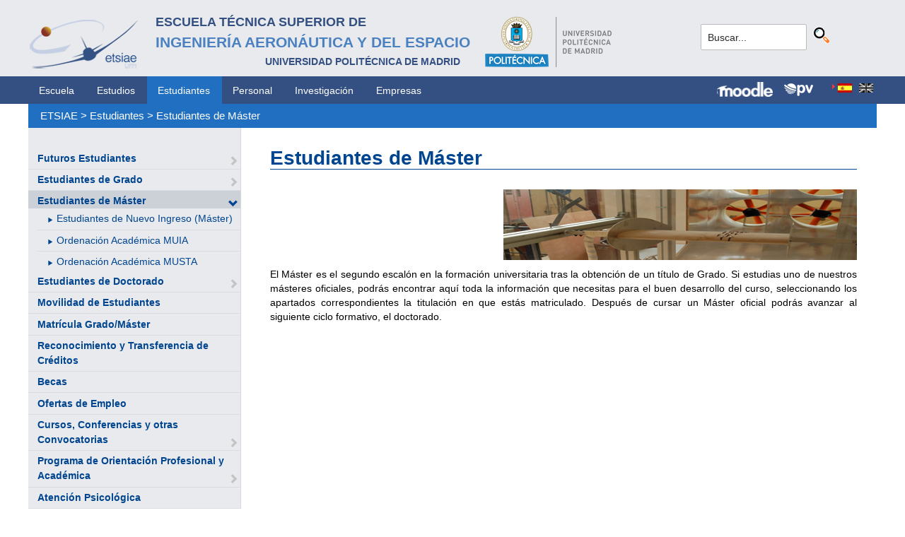

--- FILE ---
content_type: text/html; charset=utf-8
request_url: https://www.etsiae.upm.es/index.php?id=53&L=268
body_size: 4771
content:
<!DOCTYPE html>
<html lang="es-ES">
<head>

<meta charset="utf-8">
<!-- 
	This website is powered by TYPO3 - inspiring people to share!
	TYPO3 is a free open source Content Management Framework initially created by Kasper Skaarhoj and licensed under GNU/GPL.
	TYPO3 is copyright 1998-2018 of Kasper Skaarhoj. Extensions are copyright of their respective owners.
	Information and contribution at https://typo3.org/
-->



<title>E.T.S.I. Aeronáutica y del Espacio: Estudiantes de Máster</title>
<meta name="generator" content="TYPO3 CMS">


<link rel="stylesheet" type="text/css" href="typo3temp/Assets/5c75f4b4bb.css?1516631337" media="all">
<link rel="stylesheet" type="text/css" href="typo3temp/Assets/f8e7d8bbe2.css?1524488456" media="all">
<link rel="stylesheet" type="text/css" href="typo3conf/ext/cal/Resources/Public/v2/css/cal.css?1510654514" media="all">
<link rel="stylesheet" type="text/css" href="typo3conf/ext/sr_language_menu/Resources/Public/StyleSheets/SrLanguageMenu.css?1520587244" media="all">
<link rel="stylesheet" type="text/css" href="typo3conf/ext/jpfaq/Resources/Public/Styles/jpfaq.css?1489493823" media="all">
<link rel="stylesheet" type="text/css" href="fileadmin/templates/ext/ke_search/ke_search_pi1.css?1523360084" media="all">








  <meta http-equiv="Content-Type" content="text/html; charset=UTF-8" />
  <meta charset="UTF-8">
  <meta http-equiv="X-UA-Compatible" content="IE=edge">
  <!--etiqueta rwd-->
  <meta name="viewport" content="width=device-width, initial-scale=1">
  <!--estilos-->
  <link rel="shortcut icon" type="image/x-icon" href="fileadmin/html/images/logo_ico_etsiae.ico">
  <link rel="stylesheet" type="text/css" href="fileadmin/html/css/bootstrap.css">
  <link rel="stylesheet" type="text/css" href="fileadmin/html/css/style.css">
  <link rel="stylesheet" type="text/css" href="fileadmin/html/css/font-awesome.css">
  <link rel="stylesheet" type="text/css" href="fileadmin/html/css/font-awesome.min.css">
  <link rel="stylesheet" type="text/css" href="fileadmin/html/css/print.css" media="print">
  <!--<link rel="stylesheet" type="text/css" href="fileadmin/html/css/style_segundoNivel.css">-->
  <!-- scripts -->
  <script type="text/javascript" src="fileadmin/html/scripts/jquery-1.js"></script>
  <script type="text/javascript" src="fileadmin/html/scripts/bootstrap.js"></script>
  <script type="text/javascript" src="fileadmin/html/scripts/upm.js"></script>
    


</head>
<body>


  <!--INICIO MENUS ACCESIBILIDAD-->
  <div id="skip"><a href="#mainContent">Saltar a contenido</a></div>
  <div id="accesKeyMenu">
    <ul>
      <li><a href="#contenedor_informacion_principal" accesskey="2"></a></li>
      <li><a class="topMenuActionClose_ac" href="http://www.upm.es/institucional/UPM/WebUPM/Accesibilidad" accesskey="0"></a></li>
      <li><a href="http://upm.es/" accesskey="1"></a></li>
      <li><a href="#texto_buscador_rapido" accesskey="3">3 </a></li>
      <li><a href="http://upm.es/MapaWeb" accesskey="4"></a></li>
    </ul>    
  </div><!--/.accesKeyMenu-->
  <!--/FIN MENUS ACCESIBILIDAD-->

  <!--INICIO CABECERA-->
  <header id="headerUniversidad">
    <div class="wrapper">
      <div class="row">
        
        <div class="col-md-9 col-sm-9">
          <div class="centrar">
            <a href="http://www.etsiae.upm.es/">
              <div class="logo"><img src="fileadmin/html/images/logo.png" alt="E.T.S.I.Aeronáutica y del Espacio"></div>
              <div class="cabecera"><h2>Escuela Técnica Superior de<br></h2><h1>Ingeniería Aeronáutica y del Espacio</h1><h3>Universidad Politécnica de Madrid<br></h3></div>
            </a>                  
            <a href="http://www.upm.es/" target="_blank"><div class="logoUPM"><img src="fileadmin/html/images/logoUPM.png" alt="Universidad Politécnica de Madrid"></div></a>            
            <div class="clearfix"></div>            
          </div>
        </div><!--/col-md-9-->
        
        <div class="col-md-3 col-sm-3 canales">          
  
          <!-- menu hamburguesa -->
          <div id="iconMenuMobile"><span class="fa fa-bars"></span></div>            
          <div id="buscador">
            <div class="tx-kesearch-pi1">
  
  <form method="get" id="form_kesearch_pi1" name="form_kesearch_pi1"  action="index.php?id=377&L=268">
    <fieldset class="kesearch_searchbox">
      
        <input type="hidden" name="id" value="377" />
      
      
        <input type="hidden" name="L" value="268" />
      
      
      

      <div class="kesearchbox">
        <input type="text" id="ke_search_sword" name="tx_kesearch_pi1[sword]" value="Buscar..." placeholder="Buscar..." onFocus="this.value=''" />
        <input type="image" id="kesearch_submit" src="fileadmin/templates/ext/ke_search/kesearch_submit.png" alt="Find" class="submit" />
        <div class="clearer">&nbsp;</div>
      </div>

      <input id="kesearchpagenumber" type="hidden" name="tx_kesearch_pi1[page]" value="1" />
      <input id="resetFilters" type="hidden" name="tx_kesearch_pi1[resetFilters]" value="0" />
      <input id="sortByField" type="hidden" name="tx_kesearch_pi1[sortByField]" value="" />
      <input id="sortByDir" type="hidden" name="tx_kesearch_pi1[sortByDir]" value="" />

      
      
    </fieldset>
  </form>

</div>

          </div>
          <div id="navlang">
            

	
		<div class="tx-srlanguagemenu tx-srlanguagemenu-flags">
	
		
				
					<div class="CUR">
						
								

		<a class="flag" href="index.php?id=53&amp;L=0"><img src="typo3conf/ext/sr_language_menu/Resources/Public/Images/Flags/es.png" title="Spanish" alt="Spanish" class="tx-srlanguagemenu-flag-linked" /></a>
		
	

							
					</div>
				
			
	
		
				
						
							<div class="INACT SPC">
								
										

		<img src="typo3conf/ext/sr_language_menu/Resources/Public/Images/Flags/en.png" title="This page is not available in English" alt="English" class="tx-srlanguagemenu-flag-unlinked" />
	


									
							</div>
						
					
			
	
</div>

	


          </div>
        </div><!--/col-md-3 .canales-->

      </div><!--/row-->    
    </div><!--/.wrapper-->   
    
    
  </header>
  <!--/FIN CABECERA--> 
    
  <!--MENU SUPERIOR-->  
  <!-- menu horizontal -->
  <nav id="menuPrincipal">
    <div class="wrapper">
      <div id="barra">
      <ul class="nav nav-tabs"><li><a href="index.php?id=2&amp;L=658%2Ffileadmin%2Fdocumentos%2FPersonal%2FPortada%2FListin_ETSIAE.pdf">Escuela</a><li><a href="index.php?id=261&amp;L=658%2Ffileadmin%2Fdocumentos%2FPersonal%2FPortada%2FListin_ETSIAE.pdf">Estudios</a><li class="menusup_activo"><a href="index.php?id=50&amp;L=658%2Ffileadmin%2Fdocumentos%2FPersonal%2FPortada%2FListin_ETSIAE.pdf">Estudiantes</a></li><li><a href="index.php?id=16&amp;L=658%2Ffileadmin%2Fdocumentos%2FPersonal%2FPortada%2FListin_ETSIAE.pdf">Personal</a><li><a href="index.php?id=17&amp;L=658%2Ffileadmin%2Fdocumentos%2FPersonal%2FPortada%2FListin_ETSIAE.pdf">Investigación</a><li><a href="index.php?id=39&amp;L=658%2Ffileadmin%2Fdocumentos%2FPersonal%2FPortada%2FListin_ETSIAE.pdf">Empresas</a></ul>  
      </div>
      <div id="navlang">
        

	
		<div class="tx-srlanguagemenu tx-srlanguagemenu-flags">
	
		
				
					<div class="CUR">
						
								

		<a class="flag" href="index.php?id=53&amp;L=0"><img src="typo3conf/ext/sr_language_menu/Resources/Public/Images/Flags/es.png" title="Spanish" alt="Spanish" class="tx-srlanguagemenu-flag-linked" /></a>
		
	

							
					</div>
				
			
	
		
				
						
							<div class="INACT SPC">
								
										

		<img src="typo3conf/ext/sr_language_menu/Resources/Public/Images/Flags/en.png" title="This page is not available in English" alt="English" class="tx-srlanguagemenu-flag-unlinked" />
	


									
							</div>
						
					
			
	
</div>

	


      </div>
      
      <div class="accesos_nav">
        <div class="moodle_G"><a href="https://moodle.upm.es" title="Moodle UPM" target="_blank"><img src="fileadmin/html/images/icon_moodle.png"></a></div>
        <div class="moodle_P"><a href="https://moodle.upm.es" title="Moodle UPM" target="_blank"><img src="fileadmin/html/images/icon_moodle_peq.png"></a></div>
        <div class="pol_vir"><a href="https://www.upm.es/politecnica_virtual/" title="Polit&eacute;cnica Virtual" target="_blank"><img src="fileadmin/html/images/icon_pv.png"></a></div>
      </div>
    </div><!--/.wrapper-->
  </nav><!--/#menu horizontal-->


  <!-- menu movil -->
  <nav style="display: none;" id="menuMobile">
    <ul><li><a href="index.php?id=281&amp;L=658%2Ffileadmin%2Fdocumentos%2FPersonal%2FPortada%2FListin_ETSIAE.pdf">Futuros Estudiantes</a><span class="glyphicon glyphicon-chevron-right flechaAbrir"></span></li><li><a href="index.php?id=702&amp;L=658%2Ffileadmin%2Fdocumentos%2FPersonal%2FPortada%2FListin_ETSIAE.pdf">Estudiantes de Grado</a><span class="glyphicon glyphicon-chevron-right flechaAbrir"></span></li><li class="menulat_activo"><a href="index.php?id=53&amp;L=658%2Ffileadmin%2Fdocumentos%2FPersonal%2FPortada%2FListin_ETSIAE.pdf">Estudiantes de Máster</a><span class="glyphicon glyphicon-chevron-down flechaCerrar"></span><ul class="submenu_mobile"><li><span class="glyphicon glyphicon-play flechita"></span><a href="index.php?id=709&amp;L=658%2Ffileadmin%2Fdocumentos%2FPersonal%2FPortada%2FListin_ETSIAE.pdf">Estudiantes de Nuevo Ingreso (Máster)</a></li><li><span class="glyphicon glyphicon-play flechita"></span><a href="index.php?id=736&amp;L=658%2Ffileadmin%2Fdocumentos%2FPersonal%2FPortada%2FListin_ETSIAE.pdf">Ordenación Académica MUIA</a></li><li><span class="glyphicon glyphicon-play flechita"></span><a href="index.php?id=780&amp;L=658%2Ffileadmin%2Fdocumentos%2FPersonal%2FPortada%2FListin_ETSIAE.pdf">Ordenación Académica MUSTA</a></li></ul></li><li><a href="index.php?id=55&amp;L=658%2Ffileadmin%2Fdocumentos%2FPersonal%2FPortada%2FListin_ETSIAE.pdf">Estudiantes de Doctorado</a><span class="glyphicon glyphicon-chevron-right flechaAbrir"></span></li><li><a href="index.php?id=1551&amp;L=658%2Ffileadmin%2Fdocumentos%2FPersonal%2FPortada%2FListin_ETSIAE.pdf">Movilidad de Estudiantes</a></li><li><a href="index.php?id=179&amp;L=658%2Ffileadmin%2Fdocumentos%2FPersonal%2FPortada%2FListin_ETSIAE.pdf">Matrícula Grado/Máster</a></li><li><a href="index.php?id=813&amp;L=658%2Ffileadmin%2Fdocumentos%2FPersonal%2FPortada%2FListin_ETSIAE.pdf">Reconocimiento y Transferencia de Créditos</a></li><li><a href="index.php?id=802&amp;L=658%2Ffileadmin%2Fdocumentos%2FPersonal%2FPortada%2FListin_ETSIAE.pdf">Becas</a></li><li><a href="index.php?id=1388&amp;L=658%2Ffileadmin%2Fdocumentos%2FPersonal%2FPortada%2FListin_ETSIAE.pdf">Ofertas de Empleo</a></li><li><a href="index.php?id=799&amp;L=658%2Ffileadmin%2Fdocumentos%2FPersonal%2FPortada%2FListin_ETSIAE.pdf">Cursos, Conferencias y otras Convocatorias</a><span class="glyphicon glyphicon-chevron-right flechaAbrir"></span></li><li><a href="index.php?id=1483&amp;L=658%2Ffileadmin%2Fdocumentos%2FPersonal%2FPortada%2FListin_ETSIAE.pdf">Programa de Orientación Profesional y Académica</a><span class="glyphicon glyphicon-chevron-right flechaAbrir"></span></li><li><a href="index.php?id=1492&amp;L=658%2Ffileadmin%2Fdocumentos%2FPersonal%2FPortada%2FListin_ETSIAE.pdf">Atención Psicológica</a></li><li><a href="index.php?id=241&amp;L=658%2Ffileadmin%2Fdocumentos%2FPersonal%2FPortada%2FListin_ETSIAE.pdf">Trámites y Solicitudes</a></li><li><a href="index.php?id=468&amp;L=658%2Ffileadmin%2Fdocumentos%2FPersonal%2FPortada%2FListin_ETSIAE.pdf">Atención Necesidades Especiales</a></li></ul>
    <p class="mobile_titulo_tti"> Tambi&eacute;n te puede interesar: </p>
    <ul><li><a href="index.php?id=1551&amp;L=658%2Ffileadmin%2Fdocumentos%2FPersonal%2FPortada%2FListin_ETSIAE.pdf">Movilidad de Estudiantes</a></li><li><a href="index.php?id=57&amp;L=658%2Ffileadmin%2Fdocumentos%2FPersonal%2FPortada%2FListin_ETSIAE.pdf">Delegación de Alumnos</a></li><li><a href="index.php?id=58&amp;L=658%2Ffileadmin%2Fdocumentos%2FPersonal%2FPortada%2FListin_ETSIAE.pdf">Asociaciones de Alumnos</a></li><li><a href="http://www.upm.es/UPM/DefensorUniversitario" target="_blank">Defensor Universitario</a></li><li><a href="index.php?id=288&amp;L=658%2Ffileadmin%2Fdocumentos%2FPersonal%2FPortada%2FListin_ETSIAE.pdf">Plan de Autoprotección</a></li><li><a href="http://www.upm.es/Estudiantes/NormativaLegislacion" target="_blank">Normativa de Estudiantes</a></li><li><a href="index.php?id=717&amp;L=658%2Ffileadmin%2Fdocumentos%2FPersonal%2FPortada%2FListin_ETSIAE.pdf">Aparcamiento</a><span class="glyphicon glyphicon-chevron-right flechaAbrir"></span></li><li><a href="index.php?id=719&amp;L=658%2Ffileadmin%2Fdocumentos%2FPersonal%2FPortada%2FListin_ETSIAE.pdf">Acto de Graduación</a><span class="glyphicon glyphicon-chevron-right flechaAbrir"></span></li></ul>
    <ul class="canales">      
      <li><a href="https://moodle.upm.es">Moodle</a></li>      
      <li><a href="https://www.upm.es/politecnica_virtual/">PV</a></li>
    </ul>
    <div id="navlang_mobile">
        

	
		<div class="tx-srlanguagemenu tx-srlanguagemenu-flags">
	
		
				
					<div class="CUR">
						
								

		<a class="flag" href="index.php?id=53&amp;L=0"><img src="typo3conf/ext/sr_language_menu/Resources/Public/Images/Flags/es.png" title="Spanish" alt="Spanish" class="tx-srlanguagemenu-flag-linked" /></a>
		
	

							
					</div>
				
			
	
		
				
						
							<div class="INACT SPC">
								
										

		<img src="typo3conf/ext/sr_language_menu/Resources/Public/Images/Flags/en.png" title="This page is not available in English" alt="English" class="tx-srlanguagemenu-flag-unlinked" />
	


									
							</div>
						
					
			
	
</div>

	


      <br />
    </div>
  </nav><!--/#menu movil -->  
  <!--/FIN MENU SUPERIOR-->

  <section id="caminoMigas">
    <div id="migas" class="wrapper"><a href="index.php?id=etsiae&amp;L=658%2Ffileadmin%2Fdocumentos%2FPersonal%2FPortada%2FListin_ETSIAE.pdf">ETSIAE</a>  &gt;&nbsp;<a href="index.php?id=50&amp;L=658%2Ffileadmin%2Fdocumentos%2FPersonal%2FPortada%2FListin_ETSIAE.pdf">Estudiantes</a>  &gt;&nbsp;<a href="index.php?id=53&amp;L=658%2Ffileadmin%2Fdocumentos%2FPersonal%2FPortada%2FListin_ETSIAE.pdf">Estudiantes de Máster</a></div>
  </section><!--/#caminoMigas-->


  <div id="contenido">
    <div class="wrapper">

      <!-- MENU IZDO -->
      <div id="menuLateral" class="col-sm-3">      
        <ul><li><a href="index.php?id=281&amp;L=658%2Ffileadmin%2Fdocumentos%2FPersonal%2FPortada%2FListin_ETSIAE.pdf">Futuros Estudiantes</a><span class="glyphicon glyphicon-chevron-right flechaAbrir"></span></li><li><a href="index.php?id=702&amp;L=658%2Ffileadmin%2Fdocumentos%2FPersonal%2FPortada%2FListin_ETSIAE.pdf">Estudiantes de Grado</a><span class="glyphicon glyphicon-chevron-right flechaAbrir"></span></li><li class="menulat_activo"><a href="index.php?id=53&amp;L=658%2Ffileadmin%2Fdocumentos%2FPersonal%2FPortada%2FListin_ETSIAE.pdf">Estudiantes de Máster</a><span class="glyphicon glyphicon-chevron-down flechaCerrar"></span><ul class="submenu_lateral"><li><span class="glyphicon glyphicon-play flechita"></span><a href="index.php?id=709&amp;L=658%2Ffileadmin%2Fdocumentos%2FPersonal%2FPortada%2FListin_ETSIAE.pdf">Estudiantes de Nuevo Ingreso (Máster)</a></li><li><span class="glyphicon glyphicon-play flechita"></span><a href="index.php?id=736&amp;L=658%2Ffileadmin%2Fdocumentos%2FPersonal%2FPortada%2FListin_ETSIAE.pdf">Ordenación Académica MUIA</a></li><li><span class="glyphicon glyphicon-play flechita"></span><a href="index.php?id=780&amp;L=658%2Ffileadmin%2Fdocumentos%2FPersonal%2FPortada%2FListin_ETSIAE.pdf">Ordenación Académica MUSTA</a></li></ul></li><li><a href="index.php?id=55&amp;L=658%2Ffileadmin%2Fdocumentos%2FPersonal%2FPortada%2FListin_ETSIAE.pdf">Estudiantes de Doctorado</a><span class="glyphicon glyphicon-chevron-right flechaAbrir"></span></li><li><a href="index.php?id=1551&amp;L=658%2Ffileadmin%2Fdocumentos%2FPersonal%2FPortada%2FListin_ETSIAE.pdf">Movilidad de Estudiantes</a></li><li><a href="index.php?id=179&amp;L=658%2Ffileadmin%2Fdocumentos%2FPersonal%2FPortada%2FListin_ETSIAE.pdf">Matrícula Grado/Máster</a></li><li><a href="index.php?id=813&amp;L=658%2Ffileadmin%2Fdocumentos%2FPersonal%2FPortada%2FListin_ETSIAE.pdf">Reconocimiento y Transferencia de Créditos</a></li><li><a href="index.php?id=802&amp;L=658%2Ffileadmin%2Fdocumentos%2FPersonal%2FPortada%2FListin_ETSIAE.pdf">Becas</a></li><li><a href="index.php?id=1388&amp;L=658%2Ffileadmin%2Fdocumentos%2FPersonal%2FPortada%2FListin_ETSIAE.pdf">Ofertas de Empleo</a></li><li><a href="index.php?id=799&amp;L=658%2Ffileadmin%2Fdocumentos%2FPersonal%2FPortada%2FListin_ETSIAE.pdf">Cursos, Conferencias y otras Convocatorias</a><span class="glyphicon glyphicon-chevron-right flechaAbrir"></span></li><li><a href="index.php?id=1483&amp;L=658%2Ffileadmin%2Fdocumentos%2FPersonal%2FPortada%2FListin_ETSIAE.pdf">Programa de Orientación Profesional y Académica</a><span class="glyphicon glyphicon-chevron-right flechaAbrir"></span></li><li><a href="index.php?id=1492&amp;L=658%2Ffileadmin%2Fdocumentos%2FPersonal%2FPortada%2FListin_ETSIAE.pdf">Atención Psicológica</a></li><li><a href="index.php?id=241&amp;L=658%2Ffileadmin%2Fdocumentos%2FPersonal%2FPortada%2FListin_ETSIAE.pdf">Trámites y Solicitudes</a></li><li><a href="index.php?id=468&amp;L=658%2Ffileadmin%2Fdocumentos%2FPersonal%2FPortada%2FListin_ETSIAE.pdf">Atención Necesidades Especiales</a></li></ul>  
        
        <br>               
        <h4> Tambi&eacute;n te puede interesar: </h4>            
        <ul><li><a href="index.php?id=1551&amp;L=658%2Ffileadmin%2Fdocumentos%2FPersonal%2FPortada%2FListin_ETSIAE.pdf">Movilidad de Estudiantes</a></li><li><a href="index.php?id=57&amp;L=658%2Ffileadmin%2Fdocumentos%2FPersonal%2FPortada%2FListin_ETSIAE.pdf">Delegación de Alumnos</a></li><li><a href="index.php?id=58&amp;L=658%2Ffileadmin%2Fdocumentos%2FPersonal%2FPortada%2FListin_ETSIAE.pdf">Asociaciones de Alumnos</a></li><li><a href="http://www.upm.es/UPM/DefensorUniversitario" target="_blank">Defensor Universitario</a></li><li><a href="index.php?id=288&amp;L=658%2Ffileadmin%2Fdocumentos%2FPersonal%2FPortada%2FListin_ETSIAE.pdf">Plan de Autoprotección</a></li><li><a href="http://www.upm.es/Estudiantes/NormativaLegislacion" target="_blank">Normativa de Estudiantes</a></li><li><a href="index.php?id=717&amp;L=658%2Ffileadmin%2Fdocumentos%2FPersonal%2FPortada%2FListin_ETSIAE.pdf">Aparcamiento</a><span class="glyphicon glyphicon-chevron-right flechaAbrir"></span></li><li><a href="index.php?id=719&amp;L=658%2Ffileadmin%2Fdocumentos%2FPersonal%2FPortada%2FListin_ETSIAE.pdf">Acto de Graduación</a><span class="glyphicon glyphicon-chevron-right flechaAbrir"></span></li></ul>        
          
      </div>
      <!-- FIN MENU IZDO -->
           
   
      <!-- CONTENIDO CENTRO -->
      <div id="central" class="col-sm-9">
               
        

        <div id="contenidoCentral">      
          
	<!--  CONTENT ELEMENT, uid:661/textpic [begin] -->
		<div id="c661" class="csc-default">
		<!--  Image block: [begin] -->
			<div class="csc-textpic-text">
		<!--  Text: [begin] -->
			<h1>Estudiantes de Máster</h1>
		<!--  Text: [end] -->
			</div>
		<!--  Image block: [end] -->
			</div>
	<!--  CONTENT ELEMENT, uid:661/textpic [end] -->
		
	<!--  CONTENT ELEMENT, uid:798/textpic [begin] -->
		<div id="c798" class="csc-default">
		<!--  Image block: [begin] -->
			<div class="csc-textpic csc-textpic-right csc-textpic-above"><div class="csc-textpic-imagewrap"><div class="csc-textpic-image csc-textpic-last"><img src="fileadmin/documentos/Estudiantes/Estudiantes_master/Portada/portada.jpg" width="500" height="100" alt="" border="0"></div></div><div class="csc-textpic-text"></div></div>
		<!--  Image block: [end] -->
			</div>
	<!--  CONTENT ELEMENT, uid:798/textpic [end] -->
		
	<!--  CONTENT ELEMENT, uid:662/textpic [begin] -->
		<div id="c662" class="csc-default">
		<!--  Image block: [begin] -->
			<div class="csc-textpic-text">
		<!--  Text: [begin] -->
			<p class="align-justify">El Máster es el segundo escalón en la formación universitaria tras la obtención de un título de Grado. Si estudias uno de nuestros másteres oficiales, podrás encontrar aquí toda la información que necesitas para el buen desarrollo del curso, seleccionando los apartados correspondientes la titulación en que estás matriculado. Después de cursar un Máster oficial podrás avanzar al siguiente ciclo formativo, el doctorado.</p>
<p class="align-justify">&nbsp;</p>
		<!--  Text: [end] -->
			</div>
		<!--  Image block: [end] -->
			</div>
	<!--  CONTENT ELEMENT, uid:662/textpic [end] -->
		
          
          <!-- ####formulario### start -->
          <!-- ####formulario### stop -->      
          
        </div><!-- ./contenidoCentral-->
      </div>
      <!-- FIN CONTENIDO CENTRO -->

    </div><!-- ./wrapper-->
  </div><!-- ./contenido-->

  <footer>
  <div class="row">
    <div class="col-sm-12 icons">
      <div class="wrapper">
        <div class="col-sm-8">          
          <div class="direccion">            
            <a href="https://www.upm.es/atencion_usuario/buzones.upm?buzon=102" target="_blank">Buz&oacute;n de quejas, sugerencias y felicitaciones</a> | <a href="http://www.upm.es/directorio" target="_blank"> Directorio UPM</a> | <a href="/fileadmin/documentos/Personal/Portada/Listin_ETSIAE.pdf" target="_blank"> Directorio ETSIAE</a> | <a href="fileadmin/html/../../index.php?id=263">Localizaci&oacute;n y contacto</a>
          </div>
        </div>

        <div class="col-sm-4">
          <div class="iconSocial">
            <a href="https://www.facebook.com/universidadpolitecnicademadrid" target="_blank"><span class="fa fa-facebook"></span></a>
            <a href="https://twitter.com/aeroespacialUPM" target="_blank"><span class="fa fa-twitter"></span></a>
            <a href="https://www.instagram.com/aeroespacial_upm/" target="_blank"><span class="fa fa-instagram"></span></a>
            <a href="http://www.youtube.com/user/UPM" target="_blank"><span class="fa fa-youtube-play"></span></a>
            <a href="https://www.upm.es/e-politecnica/" target="_blank"><span class="fa fa-wordpress"></span></a>
            <a href="http://www.flickr.com/photos/universidadpolitecnica/" target="_blank"><span class="fa fa-flickr"></span></a>
          </div>
        </div>
        
      </div>
    </div>
  </div>  
    
  <div class="row">
    <div class="col-sm-12 creditos">
      <div class="wrapper">        
        <div class="row">
          <p>©&nbsp;2017&nbsp;Escuela Técnica Superior de Ingeniería Aeronáutica y del Espacio<br>
          <a onclick="window.open('https://www.google.es/maps/place/UPM:+Escuela+T%C3%A9cnica+Superior+de+Ingenier%C3%ADa+Aeron%C3%A1utica+y+del+Espacio/@40.4409254,-3.7276201,17z/data=!3m1!4b1!4m2!3m1!1s0xd422838f7a55639:0xf2c6731294735c3a','popup', 'width=800,height=600,resizable=yes,scrollbars=yes'); return false;" href="https://www.google.es/maps/place/UPM:+Escuela+T%C3%A9cnica+Superior+de+Ingenier%C3%ADa+Aeron%C3%A1utica+y+del+Espacio/@40.4409254,-3.7276201,17z/data=!3m1!4b1!4m2!3m1!1s0xd422838f7a55639:0xf2c6731294735c3a">
            Pza. del Cardenal Cisneros, 3     </a> ✆ 910675534  -  910675572     <a href="mailto:info.aeroespacial@upm.es" target="_blank">info.aeroespacial@upm.es</a></p></div><!--/.row-->
      </div>
    </div>
  </div>
  </footer>

<script src="typo3conf/ext/jpfaq/Resources/Public/Javascript/jquery-3.1.1.min.js?1489493823" type="text/javascript"></script>
<script src="typo3conf/ext/jpfaq/Resources/Public/Javascript/jpFaq.js?1489493823" type="text/javascript"></script>



</body>
</html>
<!-- Cached page generated 30-01-26 00:00. Expires 31-01-26 00:00 -->
<!-- Parsetime: 0ms -->

--- FILE ---
content_type: text/css
request_url: https://www.etsiae.upm.es/typo3temp/Assets/5c75f4b4bb.css?1516631337
body_size: 141
content:
/* specific page styles for extension "tx_cssstyledcontent" */
	.csc-textpic-intext-right-nowrap .csc-textpic-text { margin-right: 1930px; }
	.csc-textpic-intext-left-nowrap .csc-textpic-text { margin-left: 1930px; }